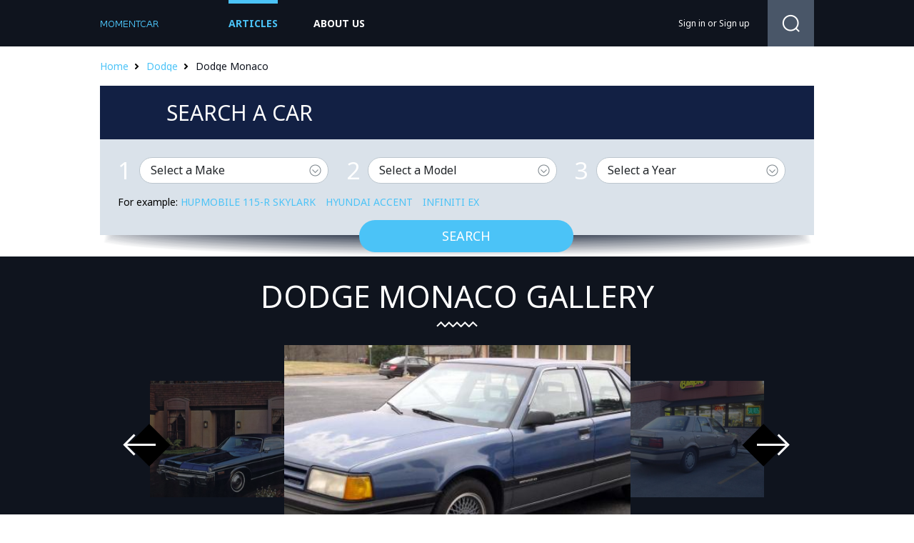

--- FILE ---
content_type: text/html; charset=UTF-8
request_url: https://momentcar.com/dodge/dodge-monaco/
body_size: 5614
content:
<!DOCTYPE HTML>
<html>
<head><!--0.0575-->    <meta charset="utf-8"/>
    <title>Dodge Monaco - Information and photos - MOMENTcar</title>
    <meta name="description" content="Dodge Monaco.">
        <link rel="stylesheet" href="https://momentcar.com/files/css/jquery-ui.css">
    <link rel="stylesheet" href="https://momentcar.com/files/css/bootstrap.min.css">
    <link rel="stylesheet" href="https://momentcar.com/style.css" type="text/css" />
    <script src="https://momentcar.com/files/js/jquery-1.7.1.min.js"></script>
    <script src="https://momentcar.com/files/js/jquery-ui.js"></script>
    <script src="https://momentcar.com/files/js/jquery.featureCarousel.js" type="text/javascript" charset="utf-8"></script>
    <script src="https://momentcar.com/files/js/jquery.carouFredSel-6.2.1-packed.js"></script>
    <script src="https://momentcar.com/files/js/jquery.formstyler.js"></script>
    <script src="https://momentcar.com/files/js/libs.js?V=2"></script>
    <!--[if lt IE 8]>
    <script src="http://html5shim.googlecode.com/svn/trunk/html5.js"></script>
    <![endif]-->

	<script async src="https://pagead2.googlesyndication.com/pagead/js/adsbygoogle.js?client=ca-pub-9453105909056671" crossorigin="anonymous"></script>

<script src="https://www.googleoptimize.com/optimize.js?id=OPT-MZNNFWP"></script>
<script src="https://carlsednaoui.github.io/ouibounce/build/ouibounce.min.js"></script>

</head>
<body>
<div class='sp'></div>
<div class="div-wrap">
<div class="div-top">
    <div class="div-top-top">
        <div class="div-top-head">
            <a href="https://momentcar.com"><img src="https://momentcar.com/files/img/logo.png" alt=""/></a>
            <ul>
                <li class="act"><a href="https://momentcar.com/articles/">Articles</a></li>
                <li><a href="https://momentcar.com/html/about_us.html">about us</a></li>
            </ul>
            <div>
                <div>
						<a href="https://momentcar.com/login.html" rel="nofollow">Sign in</a>
	or
	<a href="https://momentcar.com/register.html" rel="nofollow">Sign up</a>
                </div>
				<span>
					<form method="post" action="">
						<input type="button" class="search-button" onclick="window.open('//www.google.ru/search?q=site%3Ahttps%3A%2F%2Fmomentcar.com '+$('#gsearch').val());"/>
						<input type="text" id="gsearch" class="search-terxt" />
						<div class="search-div-button"></div>
					</form>
				</span>
            </div>
        </div>
    </div>
</div>
<script type="application/javascript" src="https://momentcar.com/custom/brand/files/js/search.js"></script>

<div class="div-bk-heb">
    <div><a href="/">Home</a><a href="https://momentcar.com/dodge/">Dodge</a><span>Dodge Monaco</span></div>
</div>
<div class="div-bk-search">
    <span><span>Search a car</span></span>
    <div class="div-se-dop">
        <div>
            <div class="div-sear-dop">
                <div class="div-form-select">
					<span>1</span>
					<select id="car_make">
						<option selected="selected" value="0">Select a Make</option>
											<option value="ac">AC</option>
											<option value="acura">Acura</option>
											<option value="alfa-romeo">Alfa Romeo</option>
											<option value="am-general">AM General</option>
											<option value="american-motors">American Motors</option>
											<option value="aston-martin">Aston Martin</option>
											<option value="auburn">Auburn</option>
											<option value="audi">Audi</option>
											<option value="austin">Austin</option>
											<option value="austin-healey">Austin-Healey</option>
											<option value="avanti-motors">Avanti Motors</option>
											<option value="bentley">Bentley</option>
											<option value="bmw">BMW</option>
											<option value="bugatti">Bugatti</option>
											<option value="buick">Buick</option>
											<option value="cadillac">Cadillac</option>
											<option value="checker">Checker</option>
											<option value="chevrolet">Chevrolet</option>
											<option value="chrysler">Chrysler</option>
											<option value="citroen">Citroen</option>
											<option value="daewoo">Daewoo</option>
											<option value="daihatsu">Daihatsu</option>
											<option value="datsun">Datsun</option>
											<option value="delahaye">Delahaye</option>
											<option value="delorean">Delorean</option>
											<option value="desoto">Desoto</option>
											<option value="detomaso">DeTomaso</option>
											<option value="dodge">Dodge</option>
											<option value="eagle">Eagle</option>
											<option value="edsel">Edsel</option>
											<option value="essex">Essex</option>
											<option value="ferrari">Ferrari</option>
											<option value="fiat">FIAT</option>
											<option value="fisker">Fisker</option>
											<option value="ford">Ford</option>
											<option value="franklin">Franklin</option>
											<option value="geo">Geo</option>
											<option value="gmc">GMC</option>
											<option value="honda">Honda</option>
											<option value="hudson">Hudson</option>
											<option value="hummer">HUMMER</option>
											<option value="hupmobile">Hupmobile</option>
											<option value="hyundai">Hyundai</option>
											<option value="infiniti">Infiniti</option>
											<option value="international">International</option>
											<option value="isuzu">Isuzu</option>
											<option value="jaguar">Jaguar</option>
											<option value="jeep">Jeep</option>
											<option value="jensen">Jensen</option>
											<option value="kaiser">Kaiser</option>
											<option value="kia">Kia</option>
											<option value="lamborghini">Lamborghini</option>
											<option value="lancia">Lancia</option>
											<option value="land-rover">Land Rover</option>
											<option value="lasalle">LaSalle</option>
											<option value="lexus">Lexus</option>
											<option value="lincoln">Lincoln</option>
											<option value="lotus">Lotus</option>
											<option value="maserati">Maserati</option>
											<option value="maybach">Maybach</option>
											<option value="mazda">Mazda</option>
											<option value="mclaren">McLaren</option>
											<option value="mercedes-benz">Mercedes-Benz</option>
											<option value="mercury">Mercury</option>
											<option value="merkur">Merkur</option>
											<option value="mg">MG</option>
											<option value="mini">MINI</option>
											<option value="mitsubishi">Mitsubishi</option>
											<option value="morris">Morris</option>
											<option value="nash">Nash</option>
											<option value="nissan">Nissan</option>
											<option value="oldsmobile">Oldsmobile</option>
											<option value="opel">Opel</option>
											<option value="packard">Packard</option>
											<option value="panoz">Panoz</option>
											<option value="peugeot">Peugeot</option>
											<option value="plymouth">Plymouth</option>
											<option value="pontiac">Pontiac</option>
											<option value="porsche">Porsche</option>
											<option value="ram">Ram</option>
											<option value="renault">Renault</option>
											<option value="rolls-royce">Rolls-Royce</option>
											<option value="rover">Rover</option>
											<option value="saab">Saab</option>
											<option value="saturn">Saturn</option>
											<option value="scion">Scion</option>
											<option value="smart">smart</option>
											<option value="spyker">Spyker</option>
											<option value="sterling">Sterling</option>
											<option value="studebaker">Studebaker</option>
											<option value="subaru">Subaru</option>
											<option value="sunbeam">Sunbeam</option>
											<option value="suzuki">Suzuki</option>
											<option value="tesla">Tesla</option>
											<option value="toyota">Toyota</option>
											<option value="triumph">Triumph</option>
											<option value="volkswagen">Volkswagen</option>
											<option value="volvo">Volvo</option>
											<option value="willys">Willys</option>
											<option value="yugo">Yugo</option>
										</select>
				</div>
				<div class="div-form-select">
					<span>2</span>
					<select id="car_model" disabled="disabled">
						<option selected="selected" value="0">Select a Model</option>
					</select>
				</div>
				<div class="div-form-select">
					<span>3</span>
					<select id="car_year" disabled="disabled">
						<option selected="selected" value="0">Select a Year</option>
					</select>
				</div>
                <div class="div-sear-teg">For example: 
									<a href="https://momentcar.com/hupmobile/hupmobile-115-r-skylark/" title="Hupmobile 115-R Skylark">Hupmobile 115-R Skylark</a>
									<a href="https://momentcar.com/hyundai/hyundai-accent/" title="Hyundai Accent">Hyundai Accent</a>
									<a href="https://momentcar.com/infiniti/infiniti-ex/" title="Infiniti EX">Infiniti EX</a>
								</div>
                <div class="div-form-bot-sear">
					<button id="car_search_button">Search</button>
                </div>
            </div>
        </div>
    </div>
</div>
<div class="div-slid-vnut">
    <div>
        <span><h1 style="font-size:43px;">Dodge Monaco gallery</h1></span>
        <div>
            <span>
                <div id="carousel">
					                    <div class="carousel-feature">
                        <a onclick="document.location='https://momentcar.com/pic/get?url=dodge-monaco-es-1.jpg'; return false;" href="/image-model/262-dodge-monaco-es-1.jpg.html" style="background-image: url('/images600_/dodge-monaco-es-1.jpg')"><img class="carousel-image" alt="Dodge Monaco ES #1" src="/images600_/dodge-monaco-es-1.jpg"></a>
                        <img style="display:none;" src="/images/dodge-monaco-es-1.jpg" alt="Dodge Monaco ES #1"/>
                        <div class="carousel-caption">
							<h3>Dodge Monaco ES #1</h3>
                        </div>
                    </div>
					                    <div class="carousel-feature">
                        <a onclick="document.location='https://momentcar.com/pic/get?url=dodge-monaco-le-1.jpg'; return false;" href="/image-model/262-dodge-monaco-le-1.jpg.html" style="background-image: url('/images600_/dodge-monaco-le-1.jpg')"><img class="carousel-image" alt="Dodge Monaco LE #2" src="/images600_/dodge-monaco-le-1.jpg"></a>
                        <img style="display:none;" src="/images/dodge-monaco-le-1.jpg" alt="Dodge Monaco LE #2"/>
                        <div class="carousel-caption">
							<h3>Dodge Monaco LE #2</h3>
                        </div>
                    </div>
					                    <div class="carousel-feature">
                        <a onclick="document.location='https://momentcar.com/pic/get?url=dodge-monaco-le-2.jpg'; return false;" href="/image-model/262-dodge-monaco-le-2.jpg.html" style="background-image: url('/images600_/dodge-monaco-le-2.jpg')"><img class="carousel-image" alt="Dodge Monaco LE #3" src="/images600_/dodge-monaco-le-2.jpg"></a>
                        <img style="display:none;" src="/images/dodge-monaco-le-2.jpg" alt="Dodge Monaco LE #3"/>
                        <div class="carousel-caption">
							<h3>Dodge Monaco LE #3</h3>
                        </div>
                    </div>
					                    <div class="carousel-feature">
                        <a onclick="document.location='https://momentcar.com/pic/get?url=dodge-monaco-1.jpg'; return false;" href="/image-model/262-dodge-monaco-1.jpg.html" style="background-image: url('/images600_/dodge-monaco-1.jpg')"><img class="carousel-image" alt="Dodge Monaco #4" src="/images600_/dodge-monaco-1.jpg"></a>
                        <img style="display:none;" src="/images/dodge-monaco-1.jpg" alt="Dodge Monaco #4"/>
                        <div class="carousel-caption">
							<h3>Dodge Monaco #4</h3>
                        </div>
                    </div>
					                    <div class="carousel-feature">
                        <a onclick="document.location='https://momentcar.com/pic/get?url=dodge-monaco-2.jpg'; return false;" href="/image-model/262-dodge-monaco-2.jpg.html" style="background-image: url('/images600_/dodge-monaco-2.jpg')"><img class="carousel-image" alt="Dodge Monaco #5" src="/images600_/dodge-monaco-2.jpg"></a>
                        <img style="display:none;" src="/images/dodge-monaco-2.jpg" alt="Dodge Monaco #5"/>
                        <div class="carousel-caption">
							<h3>Dodge Monaco #5</h3>
                        </div>
                    </div>
					                </div>
                <div id="carousel-left"><img src="/files/img/slay-l3.png" /></div>
                <div id="carousel-right"><img src="/files/img/slay-r3.png" /></div>
            </span>
            <div>
                <div>
                    <ul id="foo5">
					                        <li style="background-image: url('/images250_/dodge-monaco-3.jpg')"><a onclick="document.location='https://momentcar.com/pic/get?url=dodge-monaco-3.jpg'; return false;" href="/image-model/262-dodge-monaco-3.jpg.html"><img src="/images250_/dodge-monaco-3.jpg" alt="Dodge Monaco #6"/></a>
                            <img style="display:none;" src="/images/dodge-monaco-3.jpg" alt="Dodge Monaco #6"/>
                        </li>
					                        <li style="background-image: url('/images250_/dodge-monaco-4.jpg')"><a onclick="document.location='https://momentcar.com/pic/get?url=dodge-monaco-4.jpg'; return false;" href="/image-model/262-dodge-monaco-4.jpg.html"><img src="/images250_/dodge-monaco-4.jpg" alt="Dodge Monaco #7"/></a>
                            <img style="display:none;" src="/images/dodge-monaco-4.jpg" alt="Dodge Monaco #7"/>
                        </li>
					                        <li style="background-image: url('/images250_/dodge-monaco-5.jpg')"><a onclick="document.location='https://momentcar.com/pic/get?url=dodge-monaco-5.jpg'; return false;" href="/image-model/262-dodge-monaco-5.jpg.html"><img src="/images250_/dodge-monaco-5.jpg" alt="Dodge Monaco #8"/></a>
                            <img style="display:none;" src="/images/dodge-monaco-5.jpg" alt="Dodge Monaco #8"/>
                        </li>
					                        <li style="background-image: url('/images250_/dodge-monaco-6.jpg')"><a onclick="document.location='https://momentcar.com/pic/get?url=dodge-monaco-6.jpg'; return false;" href="/image-model/262-dodge-monaco-6.jpg.html"><img src="/images250_/dodge-monaco-6.jpg" alt="Dodge Monaco #9"/></a>
                            <img style="display:none;" src="/images/dodge-monaco-6.jpg" alt="Dodge Monaco #9"/>
                        </li>
					                        <li style="background-image: url('/images250_/dodge-monaco-7.jpg')"><a onclick="document.location='https://momentcar.com/pic/get?url=dodge-monaco-7.jpg'; return false;" href="/image-model/262-dodge-monaco-7.jpg.html"><img src="/images250_/dodge-monaco-7.jpg" alt="Dodge Monaco #10"/></a>
                            <img style="display:none;" src="/images/dodge-monaco-7.jpg" alt="Dodge Monaco #10"/>
                        </li>
					                        <li style="background-image: url('/images250_/dodge-monaco-8.jpg')"><a onclick="document.location='https://momentcar.com/pic/get?url=dodge-monaco-8.jpg'; return false;" href="/image-model/262-dodge-monaco-8.jpg.html"><img src="/images250_/dodge-monaco-8.jpg" alt="Dodge Monaco #11"/></a>
                            <img style="display:none;" src="/images/dodge-monaco-8.jpg" alt="Dodge Monaco #11"/>
                        </li>
					                        <li style="background-image: url('/images250_/dodge-monaco-9.jpg')"><a onclick="document.location='https://momentcar.com/pic/get?url=dodge-monaco-9.jpg'; return false;" href="/image-model/262-dodge-monaco-9.jpg.html"><img src="/images250_/dodge-monaco-9.jpg" alt="Dodge Monaco #12"/></a>
                            <img style="display:none;" src="/images/dodge-monaco-9.jpg" alt="Dodge Monaco #12"/>
                        </li>
					                    </ul>
                    <div id="pagination"></div>
                </div>

            </div>
        </div>
    </div>
</div>
<div class="div-content">
    <div class="div-tab-bk">
    <span>Dodge RELATED ARTICLES</span>
    <div>
            <div>
            <div>
                <div style="background-image: url('/images250_/dodge-2015-1.jpg')"><img src="/images250_/dodge-2015-1.jpg" alt="This Silver Dodge 2015 Challenger redesigning the sense of modernity"/></div>
                <span>
                    <a href="https://momentcar.com/articles/this-silver-dodge-2015-challenger-redesigning-the-sense-of-modernity.html">This Silver Dodge 2015 Challenger redesigning the sense of modernity</a>
                    <span>2015-03-25 17:24:48</span>
                </span>
            </div>
            <span>
                <div>  &nbsp;
Dodge 2015 Challenger has obtained a truly serious upgrade, including new power units, an updated look, and a...</div>
                <span><a href="https://momentcar.com/articles/this-silver-dodge-2015-challenger-redesigning-the-sense-of-modernity.html">Read more...</a></span>
            </span>
        </div>
            <div>
            <div>
                <div style="background-image: url('/images250_/a-new-durango-design-in-dodge-2014-1.jpg')"><img src="/images250_/a-new-durango-design-in-dodge-2014-1.jpg" alt="A new Durango design in Dodge 2014"/></div>
                <span>
                    <a href="https://momentcar.com/articles/a-new-durango-design-in-dodge-2014.html">A new Durango design in Dodge 2014</a>
                    <span>2015-03-25 17:18:49</span>
                </span>
            </div>
            <span>
                <div>  &nbsp;
Dodge 2014 Durango after obtaining a new design, debuted at the New York Auto Show.
  
The third...</div>
                <span><a href="https://momentcar.com/articles/a-new-durango-design-in-dodge-2014.html">Read more...</a></span>
            </span>
        </div>
        </div>
</div>
</div>
<div class="div-bk-search minh">
	<span><a href="https://momentcar.com/dodge/dodge-magnum/" class="div-minh-l">Dodge Magnum</a><span>Dodge Monaco</span><a href="https://momentcar.com/dodge/dodge-neon/" class="div-minh-r">Dodge Neon</a></span>
    <div class="div-se-dop minh">
        <div>
            Discover Dodge Monaco car pictures, wallpapers and videos here at the ultimate car image-sharing community. 
			Sort by model below to find the 1992 Dodge Monaco, 1991 Dodge Monaco, 1990 Dodge Monaco, heritage rides and more!        </div>
    </div>
</div>
<div class="div-content">
<div class="div-tab-bk">
	<span>Latest Dodge cars</span>
	<div>
		<span>
					<div>
				<div style="background-image: url('/images600_/1993-viper-1.jpg')"><img src="/images600_/1993-viper-1.jpg" alt="1993 Dodge Viper"/></div>
				<span><a href="https://momentcar.com/dodge/1993/dodge-viper/">1993 Dodge Viper</a></span>
			</div>
					<div>
				<div style="background-image: url('/images600_/2002-neon-1.jpg')"><img src="/images600_/2002-neon-1.jpg" alt="2002 Dodge Neon"/></div>
				<span><a href="https://momentcar.com/dodge/2002/dodge-neon/">2002 Dodge Neon</a></span>
			</div>
					<div>
				<div style="background-image: url('/images600_/1995-caravan-1.jpg')"><img src="/images600_/1995-caravan-1.jpg" alt="1995 Dodge Caravan"/></div>
				<span><a href="https://momentcar.com/dodge/1995/dodge-caravan/">1995 Dodge Caravan</a></span>
			</div>
				</span>
	</div>
</div>
<div class="div-lin-all">
    <a href="https://momentcar.com/articles/dodge.html">Show all articles</a>
</div>
<div class="div-tab-bk">
    <span>Popular Dodge cars</span>
    <div>
            <span class="div-pov">
			                <div>
                    <div style="background-image: url('/images600_/dodge-w150-1.jpg')"><img src="/images600_/dodge-w150-1.jpg" alt="Dodge W150"/></div>
                    <span><a href="https://momentcar.com/dodge/dodge-w150/">Dodge W150</a></span>
                </div>
			                <div>
                    <div style="background-image: url('/images600_/dodge-w250-1.jpg')"><img src="/images600_/dodge-w250-1.jpg" alt="Dodge W250"/></div>
                    <span><a href="https://momentcar.com/dodge/dodge-w250/">Dodge W250</a></span>
                </div>
			                <div>
                    <div style="background-image: url('/images600_/dodge-w350-1.jpg')"><img src="/images600_/dodge-w350-1.jpg" alt="Dodge W350"/></div>
                    <span><a href="https://momentcar.com/dodge/dodge-w350/">Dodge W350</a></span>
                </div>
			            </span>
    </div>
</div>
<div class="div-tab-bk-dop">
		    <div class="div-bk-r" style="margin-right:14px;">
        <div class="div-bk-m-title">Top Photo of the day</div>
        <div class="div-top-fot-dey">
            <div class="div-letes-bk" style="background-image: url('/images600_/1982-concord-1.jpg')">
                <a href="/image-modelYear/8880-1982-concord-1.jpg.html"><img src="/images600_/1982-concord-1.jpg" alt="1982 American Motors Concord"/><span>1982 American Motors Concord</span></a>
            </div>
        </div>
    </div>
	    <div class="div-bk-r" style="margin-right:14px;">
        <div class="div-bk-m-title">Top Photo of the day</div>
        <div class="div-top-fot-dey">
            <div class="div-letes-bk" style="background-image: url('/images600_/1982-eagle-30-1.jpg')">
                <a href="/image-modelYear/8881-1982-eagle-30-1.jpg.html"><img src="/images600_/1982-eagle-30-1.jpg" alt="1982 American Motors Eagle 30"/><span>1982 American Motors Eagle 30</span></a>
            </div>
        </div>
    </div>
	    <div class="div-bk-r" style="margin-right:14px;">
        <div class="div-bk-m-title">Top Photo of the day</div>
        <div class="div-top-fot-dey">
            <div class="div-letes-bk" style="background-image: url('/images600_/1982-eagle-50-1.jpg')">
                <a href="/image-modelYear/8882-1982-eagle-50-1.jpg.html"><img src="/images600_/1982-eagle-50-1.jpg" alt="1982 American Motors Eagle 50"/><span>1982 American Motors Eagle 50</span></a>
            </div>
        </div>
    </div>
	</div>
<div class="div-con-art">
    <span>Dodge Monaco models</span>
    <div>
        <div class="div-bk-m-con-tit">6 Matching Vehicles</div>
        <div class="div-match-bk">
            <div>
			                <div>
                    <a href="https://momentcar.com/dodge/1992/dodge-monaco/" title="1992 Dodge Monaco"><span>1992 Dodge Monaco</span></a>
                    <div>
													<div style="background-image: url('/images250_/1992-monaco-1.jpg')"><img src="/images250_/1992-monaco-1.jpg" alt="1992 Dodge Monaco"/></div>
												<span>
							<span>
								<div>
									<div>MSRP</div>
									Not Available								</div>
							</span>
						</span>
                    </div>
                </div>
			                <div>
                    <a href="https://momentcar.com/dodge/1991/dodge-monaco/" title="1991 Dodge Monaco"><span>1991 Dodge Monaco</span></a>
                    <div>
													<div style="background-image: url('/images250_/1991-monaco-1.jpg')"><img src="/images250_/1991-monaco-1.jpg" alt="1991 Dodge Monaco"/></div>
												<span>
							<span>
								<div>
									<div>MSRP</div>
									Not Available								</div>
							</span>
						</span>
                    </div>
                </div>
			                <div>
                    <a href="https://momentcar.com/dodge/1990/dodge-monaco/" title="1990 Dodge Monaco"><span>1990 Dodge Monaco</span></a>
                    <div>
													<div style="background-image: url('/images250_/1990-monaco-1.jpg')"><img src="/images250_/1990-monaco-1.jpg" alt="1990 Dodge Monaco"/></div>
												<span>
							<span>
								<div>
									<div>MSRP</div>
									Not Available								</div>
							</span>
						</span>
                    </div>
                </div>
			                <div>
                    <a href="https://momentcar.com/dodge/1978/dodge-monaco/" title="1978 Dodge Monaco"><span>1978 Dodge Monaco</span></a>
                    <div>
													<div style="background-image: url('/images250_/1978-monaco-1.jpg')"><img src="/images250_/1978-monaco-1.jpg" alt="1978 Dodge Monaco"/></div>
												<span>
							<span>
								<div>
									<div>MSRP</div>
									Not Available								</div>
							</span>
						</span>
                    </div>
                </div>
			                <div>
                    <a href="https://momentcar.com/dodge/1977/dodge-monaco/" title="1977 Dodge Monaco"><span>1977 Dodge Monaco</span></a>
                    <div>
													<div style="background-image: url('/images250_/1977-monaco-1.jpg')"><img src="/images250_/1977-monaco-1.jpg" alt="1977 Dodge Monaco"/></div>
												<span>
							<span>
								<div>
									<div>MSRP</div>
									Not Available								</div>
							</span>
						</span>
                    </div>
                </div>
			                <div>
                    <a href="https://momentcar.com/dodge/1976/dodge-monaco/" title="1976 Dodge Monaco"><span>1976 Dodge Monaco</span></a>
                    <div>
													<div style="background-image: url('/images250_/1976-monaco-1.jpg')"><img src="/images250_/1976-monaco-1.jpg" alt="1976 Dodge Monaco"/></div>
												<span>
							<span>
								<div>
									<div>MSRP</div>
									Not Available								</div>
							</span>
						</span>
                    </div>
                </div>
			            </div>
        </div>
        	<div class="div-nav"><div class="div-nav-pag"><span>1</span><a href="https://momentcar.com/dodge/dodge-monaco/page-2/">2</a><a href="https://momentcar.com/dodge/dodge-monaco/page-3/">3</a></div><div class="div-nav-r"><a href="https://momentcar.com/dodge/dodge-monaco/page-2/" rel="next" title="Next" alt="Next">Next</a><span><a href="https://momentcar.com/dodge/dodge-monaco/page-3/">last</a></span></div></div>
	    </div>
</div>
<div class="div-bk-see">
    <span>See also</span>
    <div>
        <span>
					<div>
				<div style="background-image: url('/images600_/jaguar-ftype-1.jpg')"><a href="https://momentcar.com/jaguar/jaguar-f-type/"><img src="/images600_/jaguar-ftype-1.jpg" alt="Jaguar F-Type"/><span>Jaguar F-Type</span></a></div>
			</div>
					<div>
				<div style="background-image: url('/images600_/jeep-cherokee-1.jpg')"><a href="https://momentcar.com/jeep/jeep-cherokee/"><img src="/images600_/jeep-cherokee-1.jpg" alt="Jeep Cherokee"/><span>Jeep Cherokee</span></a></div>
			</div>
					<div>
				<div style="background-image: url('/images600_/jensen-541-1.jpg')"><a href="https://momentcar.com/jensen/jensen-541/"><img src="/images600_/jensen-541-1.jpg" alt="Jensen 541"/><span>Jensen 541</span></a></div>
			</div>
				</span>
    </div>
</div>
</div>
	<div class="div-futer-menu">
		<div class="div-categ-bk">
			<div>All Makes</div>
			<ul>
							<li><a href="https://momentcar.com/ac/">AC</a></li>
							<li><a href="https://momentcar.com/acura/">Acura</a></li>
							<li><a href="https://momentcar.com/alfa-romeo/">Alfa Romeo</a></li>
							<li><a href="https://momentcar.com/am-general/">AM General</a></li>
							<li><a href="https://momentcar.com/american-motors/">American Motors</a></li>
							<li><a href="https://momentcar.com/aston-martin/">Aston Martin</a></li>
							<li><a href="https://momentcar.com/auburn/">Auburn</a></li>
							<li><a href="https://momentcar.com/audi/">Audi</a></li>
							<li><a href="https://momentcar.com/austin/">Austin</a></li>
							<li><a href="https://momentcar.com/austin-healey/">Austin-Healey</a></li>
							<li><a href="https://momentcar.com/avanti-motors/">Avanti Motors</a></li>
							<li><a href="https://momentcar.com/bentley/">Bentley</a></li>
							<li><a href="https://momentcar.com/bmw/">BMW</a></li>
							<li><a href="https://momentcar.com/bugatti/">Bugatti</a></li>
							<li><a href="https://momentcar.com/buick/">Buick</a></li>
							<li><a href="https://momentcar.com/cadillac/">Cadillac</a></li>
							<li><a href="https://momentcar.com/checker/">Checker</a></li>
							<li><a href="https://momentcar.com/chevrolet/">Chevrolet</a></li>
							<li><a href="https://momentcar.com/chrysler/">Chrysler</a></li>
							<li><a href="https://momentcar.com/citroen/">Citroen</a></li>
							<li><a href="https://momentcar.com/daewoo/">Daewoo</a></li>
							<li><a href="https://momentcar.com/daihatsu/">Daihatsu</a></li>
							<li><a href="https://momentcar.com/datsun/">Datsun</a></li>
							<li><a href="https://momentcar.com/delahaye/">Delahaye</a></li>
							<li><a href="https://momentcar.com/delorean/">Delorean</a></li>
							<li><a href="https://momentcar.com/desoto/">Desoto</a></li>
							<li><a href="https://momentcar.com/detomaso/">DeTomaso</a></li>
							<li><a href="https://momentcar.com/dodge/">Dodge</a></li>
							<li><a href="https://momentcar.com/eagle/">Eagle</a></li>
							<li><a href="https://momentcar.com/edsel/">Edsel</a></li>
							<li><a href="https://momentcar.com/essex/">Essex</a></li>
							<li><a href="https://momentcar.com/ferrari/">Ferrari</a></li>
							<li><a href="https://momentcar.com/fiat/">FIAT</a></li>
							<li><a href="https://momentcar.com/fisker/">Fisker</a></li>
							<li><a href="https://momentcar.com/ford/">Ford</a></li>
							<li><a href="https://momentcar.com/franklin/">Franklin</a></li>
							<li><a href="https://momentcar.com/geo/">Geo</a></li>
							<li><a href="https://momentcar.com/gmc/">GMC</a></li>
							<li><a href="https://momentcar.com/honda/">Honda</a></li>
							<li><a href="https://momentcar.com/hudson/">Hudson</a></li>
							<li><a href="https://momentcar.com/hummer/">HUMMER</a></li>
							<li><a href="https://momentcar.com/hupmobile/">Hupmobile</a></li>
							<li><a href="https://momentcar.com/hyundai/">Hyundai</a></li>
							<li><a href="https://momentcar.com/infiniti/">Infiniti</a></li>
							<li><a href="https://momentcar.com/international/">International</a></li>
							<li><a href="https://momentcar.com/isuzu/">Isuzu</a></li>
						</ul>
		</div>
	</div>
<img style="display:none;" src="https://momentcar.com/s.gif?uri=%2Fdodge%2Fdodge-monaco%2F&t=1769391704&chanel=model"/><div class="div-futer">
    <div>
        <span>© 2015 <a href="/">Sciposts.com</a></span>
        <div>
            <ul>
                <li><a href="https://momentcar.com/contacts.html">Contacts</a></li>
                <li><a href="https://momentcar.com/html/about_us.html">About Us</a></li>
                <li><a href="https://momentcar.com/html/privacy.html">Privacy Policy</a></li>
            </ul>
        </div>
    </div>
</div>
</div>
<!-- Google tag (gtag.js) -->
<script async src="https://www.googletagmanager.com/gtag/js?id=G-4384VZE568"></script>
<script>
  window.dataLayer = window.dataLayer || [];
  function gtag(){dataLayer.push(arguments);}
  gtag('js', new Date());

  gtag('config', 'G-4384VZE568');
</script>
<!-- Yandex.Metrika counter -->
<script type="text/javascript" >
   (function(m,e,t,r,i,k,a){m[i]=m[i]||function(){(m[i].a=m[i].a||[]).push(arguments)};
   m[i].l=1*new Date();
   for (var j = 0; j < document.scripts.length; j++) {if (document.scripts[j].src === r) { return; }}
   k=e.createElement(t),a=e.getElementsByTagName(t)[0],k.async=1,k.src=r,a.parentNode.insertBefore(k,a)})
   (window, document, "script", "https://mc.yandex.ru/metrika/tag.js", "ym");

   ym(101504241, "init", {
        clickmap:true,
        trackLinks:true,
        accurateTrackBounce:true
   });
</script>
<noscript><div><img src="https://mc.yandex.ru/watch/101504241" style="position:absolute; left:-9999px;" alt="" /></div></noscript>
<!-- /Yandex.Metrika counter -->

<script defer src="https://static.cloudflareinsights.com/beacon.min.js/vcd15cbe7772f49c399c6a5babf22c1241717689176015" integrity="sha512-ZpsOmlRQV6y907TI0dKBHq9Md29nnaEIPlkf84rnaERnq6zvWvPUqr2ft8M1aS28oN72PdrCzSjY4U6VaAw1EQ==" data-cf-beacon='{"version":"2024.11.0","token":"36c653796bcb4fdda5503fd4baa12b08","r":1,"server_timing":{"name":{"cfCacheStatus":true,"cfEdge":true,"cfExtPri":true,"cfL4":true,"cfOrigin":true,"cfSpeedBrain":true},"location_startswith":null}}' crossorigin="anonymous"></script>
</body>
</html>


--- FILE ---
content_type: text/html; charset=utf-8
request_url: https://www.google.com/recaptcha/api2/aframe
body_size: 267
content:
<!DOCTYPE HTML><html><head><meta http-equiv="content-type" content="text/html; charset=UTF-8"></head><body><script nonce="0rUGw4Z4C1UML4ICStNT8g">/** Anti-fraud and anti-abuse applications only. See google.com/recaptcha */ try{var clients={'sodar':'https://pagead2.googlesyndication.com/pagead/sodar?'};window.addEventListener("message",function(a){try{if(a.source===window.parent){var b=JSON.parse(a.data);var c=clients[b['id']];if(c){var d=document.createElement('img');d.src=c+b['params']+'&rc='+(localStorage.getItem("rc::a")?sessionStorage.getItem("rc::b"):"");window.document.body.appendChild(d);sessionStorage.setItem("rc::e",parseInt(sessionStorage.getItem("rc::e")||0)+1);localStorage.setItem("rc::h",'1769391710090');}}}catch(b){}});window.parent.postMessage("_grecaptcha_ready", "*");}catch(b){}</script></body></html>